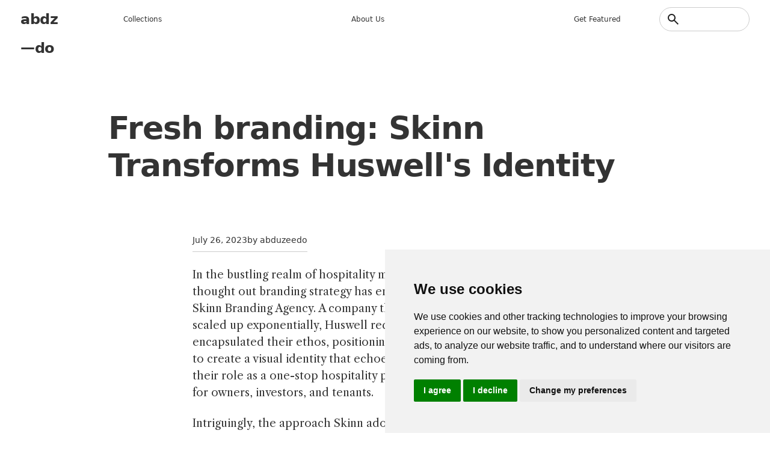

--- FILE ---
content_type: text/html; charset=UTF-8
request_url: https://abduzeedo.com/index.php/fresh-branding-skinn-transforms-huswells-identity
body_size: 8979
content:
<!DOCTYPE html>
<html lang="en" dir="ltr">
	<head>
		<meta charset="utf-8" />
<meta name="description" content="In the bustling realm of hospitality management, a fresh and innovatively thought out branding strategy has emerged from the skilled hands at Skinn Agency" />
<meta name="abstract" content="In the bustling realm of hospitality management, a fresh and innovatively thought out branding strategy has emerged from the skilled hands at Skinn Branding Agency. A company that started as a humble startup and scaled up exponentially, Huswell required a brand makeover that truly encapsulated their ethos, positioning, and essence." />
<meta name="keywords" content="branding" />
<link rel="canonical" href="https://abduzeedo.com/index.php/node/87968" />
<link rel="shortlink" href="https://abduzeedo.com/index.php/node/87968" />
<meta name="robots" content="index, follow" />
<meta name="generator" content="Drupal 8.2" />
<link rel="image_src" href="/sites/default/files/originals/hero_HUSWELL.png" />
<meta name="original-source" content="1" />
<meta name="google" content="Uhed6mKjyuWBeQoB_kmdqgr65D6nZHlYn-vdQm8KvRU" />
<meta name="referrer" content="no-referrer" />
<meta name="Generator" content="Drupal 10 (https://www.drupal.org)" />
<meta name="MobileOptimized" content="width" />
<meta name="HandheldFriendly" content="true" />
<meta name="viewport" content="width=device-width, initial-scale=1.0" />
<link rel="icon" href="/sites/default/files/favicon_4.ico" type="image/vnd.microsoft.icon" />

			<title>Fresh branding: Skinn Transforms Huswell&#039;s Identity</title>
			<link rel="preconnect" href="https://fonts.googleapis.com">
			<link
			rel="preconnect" href="https://fonts.gstatic.com" crossorigin/>
						<link href="https://fonts.googleapis.com/css2?family=Work+Sans:ital,wght@0,100..900;1,100..900&family=Libre+Caslon+Text:ital,wght@0,400;0,700;1,400&display=swap" rel="stylesheet"/>
			<link rel="stylesheet" media="all" href="/sites/default/files/css/css_GhlKp1CPA2HJDnNIUWO8KRIrWjamlMdjXhkiOopO7sI.css?delta=0&amp;language=en&amp;theme=abdz_2026&amp;include=eJxNx9EKgCAMQNEfGi4k-h2ZbJChDpxl9fVB9NDL5VyKfAc_-RmrsgB9u2CnlEeqDLTRGbISS8OfXV-bxigN7LIuBSOZwJFkGL51RXnP8gChLiP6" />
<link rel="stylesheet" media="all" href="/sites/default/files/css/css_Hn-n3SRg6-LdIvmmW7eKAm4BYVqMiWZSkRvCx49Ue0Y.css?delta=1&amp;language=en&amp;theme=abdz_2026&amp;include=eJxNx9EKgCAMQNEfGi4k-h2ZbJChDpxl9fVB9NDL5VyKfAc_-RmrsgB9u2CnlEeqDLTRGbISS8OfXV-bxigN7LIuBSOZwJFkGL51RXnP8gChLiP6" />

				</head>
				<body class="path-node page-node-type-blog">
										<a href="#main-content" class="visually-hidden focusable skip-link">
						Skip to main content
					</a>
					
					  <div class="dialog-off-canvas-main-canvas" data-off-canvas-main-canvas>
    <div class="layout-container">

	<header role="banner">
		
		
    <div id="block-abdz-2026-branding" class="block block-system block-system-branding-block">
	
		
	        <h1 class="site-name">
      <a href="/" rel="home">abdz—do</a>
    </h1>
    </div>
<nav role="navigation" aria-labelledby="block-abdz-2026-mainmenu-menu" id="block-abdz-2026-mainmenu" class="block block-menu navigation menu--main-menu">
            
  <h2 class="visually-hidden" id="block-abdz-2026-mainmenu-menu">Main menu</h2>
  

        
              <ul class="menu">
                    <li class="menu-item">
        <span>Collections</span>
              </li>
                <li class="menu-item">
        <a href="/about" data-drupal-link-system-path="node/3">About us</a>
              </li>
                <li class="menu-item">
        <a href="/submit-content" data-drupal-link-system-path="node/86955">Get featured</a>
              </li>
        </ul>
  


  </nav>
<div class="search-block-form block block-search container-inline" data-drupal-selector="search-block-form" id="block-abdz-2026-search-form" role="search">
  
          
      <form action="/search/node" method="get" id="search-block-form" accept-charset="UTF-8">
  <div class="js-form-item form-item js-form-type-search form-type-search js-form-item-keys form-item-keys form-no-label">
      <label for="edit-keys" class="visually-hidden">Search</label>
        <input title="Enter the terms you wish to search for." data-drupal-selector="edit-keys" type="search" id="edit-keys" name="keys" value="" size="15" maxlength="128" class="form-search" />

        </div>
<input data-drupal-selector="edit-submit" type="submit" id="edit-submit" value="Search" class="button js-form-submit form-submit" />


</form>

  </div>

  

	</header>

	

	

	
    <div data-drupal-messages-fallback class="hidden"></div>

  


	

	<main role="main">
		<a id="main-content" tabindex="-1"></a>
		
		
    <div id="block-abdz-2026-page-title" class="block block-core block-page-title-block">
	
		
			
	<h1 class="page-title text-4xl font-bold">
		<span class="field field--name-title field--type-string field--label-hidden">Fresh branding: Skinn Transforms Huswell&#039;s Identity</span>

	</h1>


	</div>
<div id="block-abdz-2026-system-main" class="block block-system block-system-main-block">
	
		
			
<article data-history-node-id="87968" class="node node--type-blog node--promoted node--view-mode-full">

  
    

                    <div class="post-date">
          <p><span class="field field--name-created field--type-created field--label-hidden"><time datetime="2023-07-26T08:48:17-07:00" title="Wednesday, July 26, 2023 - 08:48" class="datetime">July 26, 2023</time>
</span>
</p>
          <p>by   abduzeedo
   </p>
        </div>        
            
      
  <div class="node__content">
    
                  <p>In the bustling realm of hospitality management, a fresh and innovatively thought out branding strategy has emerged from the skilled hands at <a href="https://www.skinn.be/en/work/huswell-rebranding">Skinn</a>&nbsp;Branding Agency. A company that started as a humble startup and scaled up exponentially, Huswell required a brand makeover that truly encapsulated their ethos, positioning, and essence. The challenge was to create a visual identity that echoed their vision while staying true to their role as a one-stop hospitality partner providing seamless services for owners, investors, and tenants.&nbsp;</p>
<p>Intriguingly, the approach Skinn adopted for Huswell veered off the beaten path. Where the common route taken is to focus on potential guests, they chose to shift the focus to the source, the landlords. This revolutionary move flipped the narrative, recognizing the pivotal role of landlords in shaping first-class experiences.</p>
<p>The Skinn team understood that Huswell's extensive service list, including advertising, set-up, regulatory and repairs, along with their data-backed nature and insightful online platform, demanded a visual identity that was as clean, efficient, and elegant as the services offered. Thus, they created a brand that didn't intrude but subtly, yet powerfully, announced its presence.</p>
<p>Central to this new identity is the Huswell 'H'. More than a letter, it's a beacon signaling to owners, platform, and tenants alike that they've arrived at the right destination. A sanctuary that offers a perfect balance in the rental process through chosen third-party platforms, providing a sense of security and certainty.&nbsp;</p>
<p>Huswell stands as a symbol of quality, a label that assures a smooth, seamless experience in managing properties. Recognizing that the journey is not always straightforward or easy, Skinn created a brand identity that offers solace. It was crucial to project an image that provided 'breathing room' for property owners, a calming influence in the turbulent world of hospitality management.</p>
<p>The brand identity and visual design, thus, reflect a sense of flowingness. The fluid design and soft curves give a sense of calm, symbolizing the ease and efficiency that Huswell brings to the table. In a nutshell, the rebranding operation has expertly aligned Huswell's growth trajectory with its visual representation, resulting in a brand that is not just a name or a logo, but a quality label offering a promise of the best hospitality management services.&nbsp;</p>
<p>This unique rebranding strategy by Skinn Branding Agency for Huswell reinforces the value of thoughtful and intentional design. It's a testament to how visual identity can not only represent a brand but also personify its ethos and aspirations, creating an engaging and dynamic interaction between the brand and its audience.</p>
<h2>Branding and visual identity assets</h2>
<p><img alt="Artifact from the Fresh branding: Skinn Transforms Huswell's Identity" src="https://lh6.googleusercontent.com/Qfb7usLbGVsZsfQm2TR4x7mqKoKgw0ia6yXVaUq4TzwsSMMa47RA0nuM_eG_ruByG_41zgXrzE04DGpozdg4PUqMRPI2gliy3MKIGEDvaWizL_Bnzln__PxS2OZGrNPd_zg53784e8LjNdMbhznS2uY"><img alt="Artifact from the Fresh branding: Skinn Transforms Huswell's Identity" src="https://lh5.googleusercontent.com/eSh4y-ZXegB-NZMKerm8IKHpzaH7K7Bp1KjwQLE2urPXPQEs2JtNYViOn78SAzpvgA5h0v8AnrSm6xKNs9tOuJTlqVRf-CyFZcGR2WOgoh9eAvlxHZh681dycoTJAZWKab4amawujmj8PYwnli9SHH0"><img alt="Artifact from the Fresh branding: Skinn Transforms Huswell's Identity" src="https://lh4.googleusercontent.com/fVprN-iapcMMmLvrLCNAGybvPoiTpJ2WkOEzH-xaNEKQ2co2r2MHC8dZwn4RppT3BqZ6_F7h8k4Dafhvl1302PCbKHP75Pudk1yIH629FiWqusuXMDVdeC0Sn4ulh_ezS17dK-xZ4Ph9PylKw1p25lI"><img alt="Artifact from the Fresh branding: Skinn Transforms Huswell's Identity" src="https://lh4.googleusercontent.com/WqvOpQ4Awk6cEcP_g58onnYy3xMbHB-TEnfNKFNwm5VuVuGuqrm7jBsIRz2FHKbKaWCsqS_2JyLhxYLumN10PedExzSeA9P8stFP7mDCvpFq9g2o1DDv_Jd837z5ZVSVjEEHH2ZcwusjvmSjtBulO8A"><img alt="Artifact from the Fresh branding: Skinn Transforms Huswell's Identity" src="https://lh3.googleusercontent.com/94FF3aUCRUUjm9ot_sAp1Z-LJgyMQmfqKPDqffRn8WF9PQR2nGjf3ozlZ3bskYGJx7ZvKPlEZU-XOxsNrp-WtyVTTCey5SI7nzi3IIpyE4P9eIH_sLA6IvCGszDABMUwauaOsvjt47SQge92jbXUPTk"><img alt="Artifact from the Fresh branding: Skinn Transforms Huswell's Identity" src="https://lh4.googleusercontent.com/aNUOTO0i5X8x3B_EX0FDnyFHAR8AdUUp2B8s0MHs9RJvcjnW34OAoTyBnmhpPoLf00SulJdQEKF04mWOHqjTVHLlvV1yAHYxRRDBWFrEVK509s8T__bTensHFh_QkWFHGbF-5gB-DD8IyqdHfk-9ZgI"><img alt="Artifact from the Fresh branding: Skinn Transforms Huswell's Identity" src="https://lh6.googleusercontent.com/RTU20xWPEkG2x6_P8hF20imV5Ffp1MADb-S4ayFYsBr55hzUbLNQ4ZglRMqIq_060aF1y5Img_V7OPpQoW2SMhrKGzT_uhMTIfXDQ_LS9kw3IN180efmgDi3sWQkrr1wlLmK8qM2MJj2rUteudR6NT4"></p>
<p>For more information make sure to check out the Skinn Branding Agency&nbsp;<a href="https://www.skinn.be/en/work/huswell-rebranding">website</a>.</p>

            
  <div class="field field--name-field-tags field--type-entity-reference field--label-above">
    <div class="field__label">Tags</div>
          <div class="field__items">
              <div class="field__item">
      <div id="taxonomy-term-12988" class="taxonomy-term vocabulary-tags">
  
      <a href="/tags/branding">
                  branding
            </a>
    
  <div class="content">
    
  </div>
</div>

      </div>
              </div>
      </div>

  </div>

</article>

	</div>
<div class="views-element-container block block-views block-views-blockrelated-content-block-1" id="block-abdz-2026-views-block-related-content-block-1">
	
			<h2>Don&#039;t miss these ones</h2>
		
			<div class="view view-related-content view-id-related_content view-display-id-block_1 js-view-dom-id-535d2ab2de179d449f7b435469980c1fdc29109b5f865cd846ed28837eddf010">
  
    
      
                <div><div class="picture">
  <a href="/index.php/katalist-bold-branding-and-visual-identity-lee-cee" hreflang="en"><img loading="lazy" src="/sites/default/files/styles/square_1x1/public/originals/hero_katalist.jpg?itok=oNvZVNZH" width="900" height="900" alt="Katalist: Bold Branding and Visual Identity by Lee CEE" title="Katalist: Bold Branding and Visual Identity by Lee CEE" class="image-style-square-1x1" />

</a>

</div></div>
    <div><div class="picture">
  <a href="/index.php/superb-branding-work-poppa" hreflang="en"><img loading="lazy" src="/sites/default/files/styles/square_1x1/public/originals/hero_poppa.gif?itok=OoY6pu9A" width="900" height="900" alt="Superb Branding Work for POPPA" title="Superb Branding Work for POPPA" class="image-style-square-1x1" />

</a>

</div></div>
    <div><div class="picture">
  <a href="/index.php/maia-brand-identity-2020" hreflang="en"><img loading="lazy" src="/sites/default/files/styles/square_1x1/public/originals/hero_maia.jpg?itok=TDKeoXAT" width="900" height="900" alt="Maia brand identity 2020" title="Maia brand identity 2020" class="image-style-square-1x1" />

</a>

</div></div>
    <div><div class="picture">
  <a href="/index.php/fresh-branding-elevates-robert-alexis-traiteurs-visual-identity" hreflang="en"><img loading="lazy" src="/sites/default/files/styles/square_1x1/public/originals/hero_robert-alexis.jpg?itok=OgqMgo52" width="900" height="900" alt="Fresh Branding Elevates Robert Alexis Traiteur’s Visual Identity" title="Fresh Branding Elevates Robert Alexis Traiteur’s Visual Identity" class="image-style-square-1x1" />

</a>

</div></div>
    <div><div class="picture">
  <a href="/index.php/minimalist-timeless-branding-packaging-design-sydney-juice-bar" hreflang="en"><img loading="lazy" src="/sites/default/files/styles/square_1x1/public/originals/B49729A7-BA67-4840-B181-789BB9C39BD0.jpeg?itok=Sm5zsQj1" width="900" height="900" alt="Minimalist &amp; Timeless Branding + Packaging Design of Sydney Juice Bar" title="Minimalist &amp; Timeless Branding + Packaging Design of Sydney Juice Bar" class="image-style-square-1x1" />

</a>

</div></div>
    <div><div class="picture">
  <a href="/index.php/branding-and-design-guidelines-atmovum" hreflang="en"><img loading="lazy" src="/sites/default/files/styles/square_1x1/public/originals/hero_atmovun.jpg?itok=LJXNIm31" width="900" height="900" alt="Branding and Design Guidelines for Atmovum" title="Branding and Design Guidelines for Atmovum" class="image-style-square-1x1" />

</a>

</div></div>
    <div><div class="picture">
  <a href="/index.php/stylish-bramding-insight-bluebeat-min-hui-hu" hreflang="en"><img loading="lazy" src="/sites/default/files/styles/square_1x1/public/originals/hero_bluebeat.jpg?itok=2CydH8Mc" width="900" height="900" alt="Stylish Bramding: An Insight into &#039;BlueBeat&#039; by Min Hui Hu" title="Stylish Bramding: An Insight into &#039;BlueBeat&#039; by Min Hui Hu" class="image-style-square-1x1" />

</a>

</div></div>
    <div><div class="picture">
  <a href="/index.php/sony-music-benelux-rebranding-crafting-new-visual-identity" hreflang="en"><img loading="lazy" src="/sites/default/files/styles/square_1x1/public/originals/hero_sony.jpg?itok=FiJH3_lT" width="900" height="900" alt="Sony Music Benelux Rebranding: Crafting a New Visual Identity" title="Sony Music Benelux Rebranding: Crafting a New Visual Identity" class="image-style-square-1x1" />

</a>

</div></div>

      
          </div>


	</div>
<div id="block-abdz-2026-googleadsensecode" class="block block-block-content block-block-content1e2ecfc3-9af2-428d-ae25-a80d7200378b">
	
		
			
                  <script async src="https://pagead2.googlesyndication.com/pagead/js/adsbygoogle.js?client=ca-pub-7715786646668436"
     crossorigin="anonymous"></script>
            
	</div>
<div id="block-abdz-2026-getfeatured" class="block block-block-content block-block-content18e56860-ceb9-4985-8f92-073e308d395a">
	
			<h2>Get Featured</h2>
		
			
                  <p>Send your project to be featured on the blog. Follow the instruction on the template and good luck. Ah, make sure you add the images and credits that are due.</p>
<p class="cta"><a href="https://abduzeedo.com/submit-content">Submit content</a></p>

            
	</div>

  


		
	</main>

			<footer role="contentinfo">
			
    <div id="block-abdz-2026-credits" class="block block-block-content block-block-contenta53c0116-abb2-485b-918e-1822651cb948">
	
		
			
                  <h2>abduzeedo</h2>
<ul>
<li data-list-item-id="e9c33a033d799025a7d0bf632575ff6c0"><a href="http://behance.com/abduzeedo">Be</a></li>
<li data-list-item-id="e5f9432c19fba0d059b3705b35dcb67e2"><a href="http://instagram.com/abduzeedo">In</a></li>
<li data-list-item-id="edb025385a56663a3fb2c7b5152e4f855"><a href="https://www.youtube.com/@abduzeedo-official">Yt</a></li>
<li data-list-item-id="e967702421f30e6159fdf4f9ef81d41a5"><a href="http://x.com/abduzeedo">X</a></li>
</ul>

            
	</div>
<nav role="navigation" aria-labelledby="block-abdz-2026-collectionsmenu-menu" id="block-abdz-2026-collectionsmenu" class="block block-menu navigation menu--collections">
      
  <h2 id="block-abdz-2026-collectionsmenu-menu">Inspiration</h2>
  

        
              <ul class="menu">
                    <li class="menu-item">
        <a href="/tags/3d" data-drupal-link-system-path="taxonomy/term/12306">3d</a>
              </li>
                <li class="menu-item">
        <a href="/tags/book-suggestion" data-drupal-link-system-path="taxonomy/term/14417">Books</a>
              </li>
                <li class="menu-item">
        <a href="/tags/branding" data-drupal-link-system-path="taxonomy/term/12988">Branding</a>
              </li>
                <li class="menu-item">
        <a href="/tags/editorial-design" data-drupal-link-system-path="taxonomy/term/13745">Editorial Design</a>
              </li>
                <li class="menu-item">
        <a href="/tags/graphic-design" data-drupal-link-system-path="taxonomy/term/12332">graphic design</a>
              </li>
                <li class="menu-item">
        <a href="/tags/illustration" data-drupal-link-system-path="taxonomy/term/12325">Illustration</a>
              </li>
                <li class="menu-item">
        <a href="/tutorial" data-drupal-link-system-path="taxonomy/term/12326">Tutorials</a>
              </li>
                <li class="menu-item">
        <a href="/tags/typography" data-drupal-link-system-path="taxonomy/term/12345">typography</a>
              </li>
                <li class="menu-item">
        <a href="/tags/ux" data-drupal-link-system-path="taxonomy/term/15265">UI/UX</a>
              </li>
        </ul>
  


  </nav>
<nav role="navigation" aria-labelledby="block-abdz-2026-main-menu-menu" id="block-abdz-2026-main-menu" class="block block-menu navigation menu--main">
      
  <h2 id="block-abdz-2026-main-menu-menu">Information</h2>
  

        
              <ul class="menu">
                    <li class="menu-item">
        <a href="/about" data-drupal-link-system-path="node/3">about us</a>
              </li>
                <li class="menu-item">
        <a href="/abduzeedo-premium-no-ads-just-inspiration" data-drupal-link-system-path="node/87505">Remove ads</a>
              </li>
                <li class="menu-item">
        <a href="https://abduzeedo.com/terms-service-and-privacy-policy">Terms of Service, Privacy Policy</a>
              </li>
                <li class="menu-item">
        <a href="/user/login" data-drupal-link-system-path="user/login">Writer access</a>
              </li>
                <li class="menu-item">
        <span>Cookies Preferences</span>
              </li>
        </ul>
  


  </nav>
<nav role="navigation" aria-labelledby="block-abdz-2026-nativeapps-menu" id="block-abdz-2026-nativeapps" class="block block-menu navigation menu--native-apps">
      
  <h2 id="block-abdz-2026-nativeapps-menu">Download Apps</h2>
  

        
              <ul class="menu">
                    <li class="menu-item">
        <a href="https://play.google.com/store/apps/details?id=com.abdz.app&amp;hl=en_US">Android App</a>
              </li>
                <li class="menu-item">
        <a href="https://apps.apple.com/us/app/buft/id6475358905">Buft Compound Calculator</a>
              </li>
                <li class="menu-item">
        <a href="https://calmaria.app/">Calmaria</a>
              </li>
                <li class="menu-item">
        <a href="https://apps.apple.com/us/app/tacoball/id6447452933">Taco Ball Game</a>
              </li>
                <li class="menu-item">
        <a href="https://apps.apple.com/us/app/abdz-do/id1555948560">iPhone &amp; iPad </a>
              </li>
        </ul>
  


  </nav>
<div id="block-abdz-2026-copyrightfooter" class="block block-block-content block-block-contentda83945c-c69a-4fa2-9fab-bf8dfb0f7f99">
	
		
			
                  <p>Since 2006 ®<a href="https://steale.co/">Steale LLC</a></p>
<p><a id="open_preferences_center">Cookies preferences</a></p>

            
	</div>

  

		</footer>
	
</div>

  </div>

					
					<script type="application/json" data-drupal-selector="drupal-settings-json">{"path":{"baseUrl":"\/index.php\/","pathPrefix":"","currentPath":"node\/87968","currentPathIsAdmin":false,"isFront":false,"currentLanguage":"en"},"pluralDelimiter":"\u0003","suppressDeprecationErrors":true,"ajaxPageState":{"libraries":"eJxNiNEKgCAMAH9IXEj0OzHbIEMdOM3q64PowZfj7tDTs7rJzZCF2OCfC2xNq6RhVAyxh0wGD7zWKEhcYHBb9yLeczF6a-UEHpXNGbgrfLRJqEV-Af2xKbo","theme":"abdz_2026","theme_token":null},"ajaxTrustedUrl":{"\/search\/node":true},"ajaxLoader":{"markup":"\u003Cdiv class=\u0022ajax-throbber sk-flow\u0022\u003E\n              \u003Cdiv class=\u0022sk-flow-dot\u0022\u003E\u003C\/div\u003E\n              \u003Cdiv class=\u0022sk-flow-dot\u0022\u003E\u003C\/div\u003E\n              \u003Cdiv class=\u0022sk-flow-dot\u0022\u003E\u003C\/div\u003E\n            \u003C\/div\u003E","hideAjaxMessage":false,"alwaysFullscreen":true,"throbberPosition":"body"},"user":{"uid":0,"permissionsHash":"e2af6cac48397f50b7c937a2953a9ef9fa2ecba055a4a1a2673826439632b42f"}}</script>
<script src="/sites/default/files/js/js_I5QKhbVzUSbMLsgNO0jNweabNH6Q66_MnO3yP69YbYo.js?scope=footer&amp;delta=0&amp;language=en&amp;theme=abdz_2026&amp;include=eJxLTEqpijcyMDLTTy4tLsnP1UnMSqyIz8lPTEkt0kdi65VkFOUnJaUWAQC8GRJq"></script>
<script src="/themes/custom/abdz_2026/js/main.js?v=10.6.1"></script>
<script src="/sites/default/files/js/js_m80o5q4rYNi4OPIOcCIwXSZmtC9up_uFTEvZShXtm6s.js?scope=footer&amp;delta=2&amp;language=en&amp;theme=abdz_2026&amp;include=eJxLTEqpijcyMDLTTy4tLsnP1UnMSqyIz8lPTEkt0kdi65VkFOUnJaUWAQC8GRJq"></script>

						<div class="grid">
															<span></span>
															<span></span>
															<span></span>
															<span></span>
															<span></span>
															<span></span>
															<span></span>
															<span></span>
															<span></span>
															<span></span>
															<span></span>
															<span></span>
															<span></span>
															<span></span>
															<span></span>
															<span></span>
													</div>
						<script>
	window.dataLayer = window.dataLayer || [];
function gtag() {
dataLayer.push(arguments);
}
gtag("consent", "default", {
ad_user_data: "denied",
ad_personalization: "denied",
ad_storage: "denied",
analytics_storage: "denied",
wait_for_update: 500
});
dataLayer.push({"gtm.start": new Date().getTime(), event: "gtm.js"});
</script>
<!-- Cookie Consent by TermsFeed https://www.TermsFeed.com -->
<script type="text/javascript" src="https://www.termsfeed.com/public/cookie-consent/4.1.0/cookie-consent.js" charset="UTF-8"></script>
<script type="text/javascript" charset="UTF-8">
	document.addEventListener("DOMContentLoaded", function () {
cookieconsent.run({
notice_banner_type: "simple",
consent_type: "express",
palette: "light",
language: "en",
page_load_consent_levels: ["strictly-necessary"],
notice_banner_reject_button_hide: false,
preferences_center_close_button_hide: false,
page_refresh_confirmation_buttons: false,
website_name: "abduzeedo",
website_privacy_policy_url: "https://abduzeedo.com/terms-service-and-privacy-policy",

callbacks: {
"scripts_specific_loaded": (level) => {
switch (level) {
case 'targeting': gtag('consent', 'update', {
'ad_storage': 'granted',
'ad_user_data': 'granted',
'ad_personalization': 'granted',
'analytics_storage': 'granted'
});
break;
}
}
},
callbacks_force: true
});
});
</script>
<!-- abdz -->
<script type="text/plain" data-cookie-consent="targeting" async src="https://www.googletagmanager.com/gtag/js?id=G-YV82GR1HD5"></script>


<script type="text/plain" data-cookie-consent="targeting">
	window.dataLayer = window.dataLayer || [];
	  function gtag(){dataLayer.push(arguments);}
	  gtag('js', new Date());
	
	  gtag('config', 'G-YV82GR1HD5');
</script>
<!-- end of abdz-->
<noscript>Free cookie consent management tool by
	<a href="https://www.termsfeed.com/">TermsFeed</a>
</noscript>
<!-- End Cookie Consent by TermsFeed https://www.TermsFeed.com -->
<!-- Below is the link that users can use to open Preferences Center to change their preferences. Do not modify the ID parameter. Place it where appropriate, style it as needed. -->
					</body>
				</html>

				

--- FILE ---
content_type: text/html; charset=utf-8
request_url: https://www.google.com/recaptcha/api2/aframe
body_size: 265
content:
<!DOCTYPE HTML><html><head><meta http-equiv="content-type" content="text/html; charset=UTF-8"></head><body><script nonce="bpnbd2Pjozft003ZK00B1w">/** Anti-fraud and anti-abuse applications only. See google.com/recaptcha */ try{var clients={'sodar':'https://pagead2.googlesyndication.com/pagead/sodar?'};window.addEventListener("message",function(a){try{if(a.source===window.parent){var b=JSON.parse(a.data);var c=clients[b['id']];if(c){var d=document.createElement('img');d.src=c+b['params']+'&rc='+(localStorage.getItem("rc::a")?sessionStorage.getItem("rc::b"):"");window.document.body.appendChild(d);sessionStorage.setItem("rc::e",parseInt(sessionStorage.getItem("rc::e")||0)+1);localStorage.setItem("rc::h",'1769393112353');}}}catch(b){}});window.parent.postMessage("_grecaptcha_ready", "*");}catch(b){}</script></body></html>